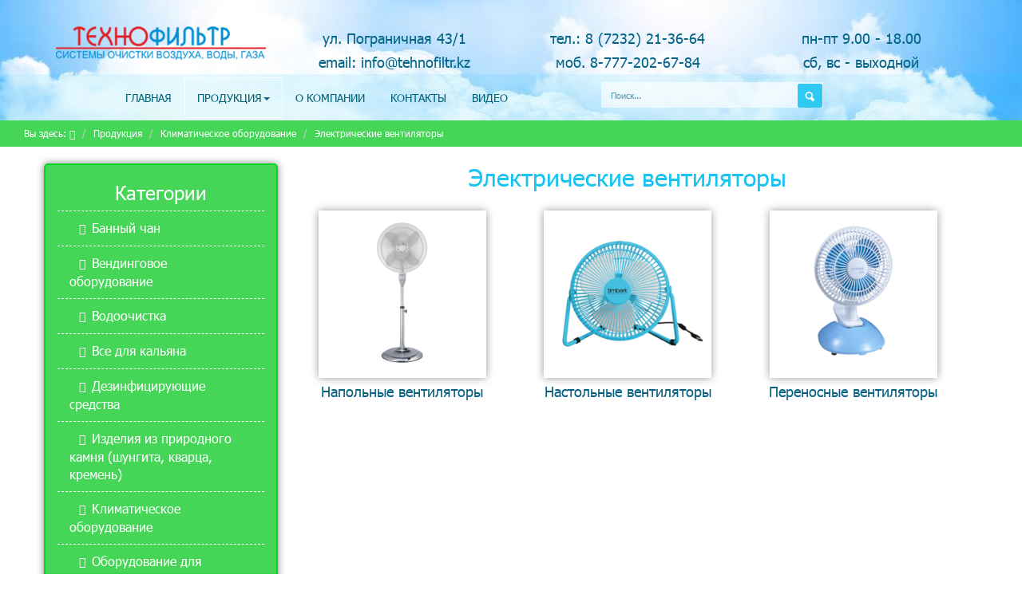

--- FILE ---
content_type: text/html; charset=UTF-8
request_url: https://tehnofiltr.kz/produkcziya/klimaticheskoe-oborudovanie/elektricheskie-ventilyatoryi/
body_size: 3882
content:
<!doctype html>
<html lang="ru">
<head>
    <title>Электрические вентиляторы - Технофильтр</title>
    <base href="https://tehnofiltr.kz/" />
    <meta charset="UTF-8" />
    <meta http-equiv="X-UA-Compatible" content="IE=edge">
    <meta name="viewport" content="width=device-width, initial-scale=1, maximum-scale=1" />
    <meta name="description" content="">
    <meta name="keywords" content="">
    <!-- Стили -->
      <link href="assets/css/font-awesome.min.css" rel="stylesheet">
      <link href="assets/css/magnific-popup.css" rel="stylesheet">
      <link href="assets/css/bootstrap.css" rel="stylesheet">
      <link href="assets/css/style.css" rel="stylesheet">
     
    <!-- HTML5 Shim and Respond.js IE8 support of HTML5 elements and media queries -->
    <!-- WARNING: Respond.js doesn't work if you view the page via file:// -->
    <!--[if lt IE 9]>
      <script src="https://oss.maxcdn.com/libs/html5shiv/3.7.0/html5shiv.js"></script>
      <script src="https://oss.maxcdn.com/libs/respond.assets/js/1.4.2/respond.min.js"></script>
    <![endif]-->  
</head>
<body>
<!-- Yandex.Metrika counter -->
<script type="text/javascript" >
    (function (d, w, c) {
        (w[c] = w[c] || []).push(function() {
            try {
                w.yaCounter49793572 = new Ya.Metrika2({
                    id:49793572,
                    clickmap:true,
                    trackLinks:true,
                    accurateTrackBounce:true,
                    webvisor:true
                });
            } catch(e) { }
        });

        var n = d.getElementsByTagName("script")[0],
            s = d.createElement("script"),
            f = function () { n.parentNode.insertBefore(s, n); };
        s.type = "text/javascript";
        s.async = true;
        s.src = "https://mc.yandex.ru/metrika/tag.js";

        if (w.opera == "[object Opera]") {
            d.addEventListener("DOMContentLoaded", f, false);
        } else { f(); }
    })(document, window, "yandex_metrika_callbacks2");
</script>
<noscript><div><img src="https://mc.yandex.ru/watch/49793572" style="position:absolute; left:-9999px;" alt="" /></div></noscript>
<!-- /Yandex.Metrika counter -->
  <!--Шапка-->
<header class="min">
<div class="container">
<div class="row header_adress">
  <div class="col-lg-3  col-md-3 col-sm-6 logo">
    <a href="/"><img src="assets/img/logo.png" alt="Логотип компании Технофильтр" class="img-responsive"></a>
  </div>
  <div class="col-lg-3 col-md-3 col-sm-6 ">
    <p class="text-center header_contactblock1">
      ул. Пограничная 43/1<br>
     <a href="mailto:info@tehnofiltr.kz">email: info@tehnofiltr.kz</a> 
    </p>
  </div>
  <div class="col-lg-3 col-md-3 col-sm-6 ">
    <p class="text-center header_contactblock2">
    <a href="tel:87232213664">тел.: 8 (7232) 21-36-64<br></a>
    <a href="tel:87772026784">моб. 8-777-202-67-84</a>
    </p>
  </div>
  <div class="col-lg-3 col-md-3 col-sm-6 ">
    <p class="text-center header_contactblock3">
      пн-пт 9.00 - 18.00<br>
      сб, вс - выходной
    </p>
  </div>
</div>
</div>
<div class="container-fluid nav_bg">
<div class="container">
<div class="row">
<div class="col-lg-7  col-md-7">
    <nav>
   <div class="nav hidden-xs">
                    <div class="col-sm-12">
           <ul class="text-center mousehover">
        <li class="level1"><a href="/" >Главная</a></li><li  class="level1 dropdown active"><a class="dropdown-toggle" data-toggle="dropdown" href="produkcziya/" >Продукция<span class="caret"></span></a><ul class="dropdown-menu"><li class="level2"><a href="produkcziya/bannyij-chan/" >Банный чан</a></li><li class="level2"><a href="produkcziya/vodoochistka/" >Водоочистка</a></li><li class="level2"><a href="produkcziya/vendingovoe-oborudovanie/" >Вендинговое оборудование</a></li><li class="level2"><a href="produkcziya/vse-dlya-kalyana.html" >Все для кальяна</a></li><li class="level2"><a href="produkcziya/dezinficziruyushhie-sredstva/" >Дезинфицирующие средства</a></li><li class="level2"><a href="produkcziya/izdeliya-iz-prirodnogo-kamnya-(shungita,-kvarcza,-kremen)/" >Изделия из природного камня (шунгита, кварца, кремень)</a></li><li class="level2 active"><a href="produkcziya/klimaticheskoe-oborudovanie/" >Климатическое оборудование</a></li><li class="level2"><a href="produkcziya/oborudovanie-dlya-rozliva-i-prodazhi-pitevoj-vodyi/" >Оборудование для розлива и продажи питьевой воды</a></li><li class="level2"><a href="produkcziya/oborudovanie-dlya-selskogo-xozyajstva/" >Оборудование для сельского хозяйства</a></li><li class="level2"><a href="produkcziya/sigaryi-i-aksessuaryi.html" >Сигары и аксессуары</a></li><li class="level2"><a href="produkcziya/prirodnyie-mineralyi/" >Природные минералы</a></li><li class="level2"><a href="produkcziya/pantogematogen/" >Пантогематоген</a></li></ul></li><li class="level1"><a href="o-kompanii.html" >О компании</a></li><li class="level1"><a href="kontaktyi.html" >Контакты</a></li><li class="level1"><a href="video.html" >Видео</a></li>     
    </ul>              
</div>      
                </div>
                </nav>
                <nav class="navbar navbar-default hidden-md hidden-sm hidden-lg">
                  <div class="container-fluid">
                    <div class="navbar-header ">
                      <button type="button" class="navbar-toggle collapsed" data-toggle="collapse" data-target="#bs-example-navbar-collapse-1" aria-expanded="false">
                        <span class="sr-only">Toggle navigation</span>
                        <span class="icon-bar"></span>
                        <span class="icon-bar"></span>
                        <span class="icon-bar"></span>
                      </button>
                      <h3 class="navbar-brand">Меню:</h3>

                    </div>
                    <div class="collapse navbar-collapse myNavTopXs" id="bs-example-navbar-collapse-1">
      <ul class="text-center mousehover">
        <li class="level1"><a href="video.html" >Видео</a></li><li class="level1"><a href="/" >Главная</a></li><li class="level1"><a href="kontaktyi.html" >Контакты</a></li><li class="level1"><a href="o-kompanii.html" >О компании</a></li><li  class="level1 dropdown active"><a class="dropdown-toggle" data-toggle="dropdown" href="produkcziya/" >Продукция<span class="caret"></span></a><ul class="dropdown-menu"><li class="level2"><a href="produkcziya/bannyij-chan/" >Банный чан</a></li><li class="level2"><a href="produkcziya/vendingovoe-oborudovanie/" >Вендинговое оборудование</a></li><li class="level2"><a href="produkcziya/vodoochistka/" >Водоочистка</a></li><li class="level2"><a href="produkcziya/vse-dlya-kalyana.html" >Все для кальяна</a></li><li class="level2"><a href="produkcziya/dezinficziruyushhie-sredstva/" >Дезинфицирующие средства</a></li><li class="level2"><a href="produkcziya/izdeliya-iz-prirodnogo-kamnya-(shungita,-kvarcza,-kremen)/" >Изделия из природного камня (шунгита, кварца, кремень)</a></li><li class="level2 active"><a href="produkcziya/klimaticheskoe-oborudovanie/" >Климатическое оборудование</a></li><li class="level2"><a href="produkcziya/oborudovanie-dlya-rozliva-i-prodazhi-pitevoj-vodyi/" >Оборудование для розлива и продажи питьевой воды</a></li><li class="level2"><a href="produkcziya/oborudovanie-dlya-selskogo-xozyajstva/" >Оборудование для сельского хозяйства</a></li><li class="level2"><a href="produkcziya/pantogematogen/" >Пантогематоген</a></li><li class="level2"><a href="produkcziya/prirodnyie-mineralyi/" >Природные минералы</a></li><li class="level2"><a href="produkcziya/sigaryi-i-aksessuaryi.html" >Сигары и аксессуары</a></li></ul></li>     
    </ul>

                    </div>
                  </div>
                </nav>
                </div>
           <div class="col-lg-5 col-md-5  col-xs-12 search_block"> 
            
       <div class="wrapper search">
<form class="sisea-search-form" action="rezultatyi-poiska.html" method="get"> 
<fieldset>   
<input type="text" class="search_input" placeholder="Поиск..."  id="search" name="search" value=""/>
 <input type="image" src="assets/img/Search.png" class="search_img" alt="Поиск" />
<input type="hidden" name="id" value="5" />
 
</fieldset>
</form>
   </div>  

    
      </div>
</div>

</div>
</div>

</header>
<div class="container-fluid Breadcrumb_container">
    <div class="Breadcrumbs">
          <ul class="breadcrumb"><span class="homeBread">Вы здесь:</span> <li> <a href="/"> <i class="fa fa-home" aria-hidden="true"></i></a></li>
<li><a href="produkcziya/">Продукция</a></li>
<li><a href="produkcziya/klimaticheskoe-oborudovanie/">Климатическое оборудование</a></li>
<li class="active">Электрические вентиляторы</li></ul>  
          </div>
          </div>
<div class="container katalog">
  
     <div class="row">
          <div class="flex_container">
             <div class="col-lg-3 flex_aside">
<aside class="category-nav">
                            <div class="category_h3">
                        <h3 class="text-center">Категории</h3>
                        </div>
                        <ul class="">
        <li class="first"><a href="produkcziya/bannyij-chan/" >Банный чан</a></li><li><a href="produkcziya/vendingovoe-oborudovanie/" >Вендинговое оборудование</a></li><li><a href="produkcziya/vodoochistka/" >Водоочистка</a></li><li><a href="produkcziya/vse-dlya-kalyana.html" >Все для кальяна</a></li><li><a href="produkcziya/dezinficziruyushhie-sredstva/" >Дезинфицирующие средства</a></li><li><a href="produkcziya/izdeliya-iz-prirodnogo-kamnya-(shungita,-kvarcza,-kremen)/" >Изделия из природного камня (шунгита, кварца, кремень)</a></li><li class="active"><a href="produkcziya/klimaticheskoe-oborudovanie/" >Климатическое оборудование</a></li><li><a href="produkcziya/oborudovanie-dlya-rozliva-i-prodazhi-pitevoj-vodyi/" >Оборудование для розлива и продажи питьевой воды</a></li><li><a href="produkcziya/oborudovanie-dlya-selskogo-xozyajstva/" >Оборудование для сельского хозяйства</a></li><li><a href="produkcziya/pantogematogen/" >Пантогематоген</a></li><li><a href="produkcziya/prirodnyie-mineralyi/" >Природные минералы</a></li><li class="last"><a href="produkcziya/sigaryi-i-aksessuaryi.html" >Сигары и аксессуары</a></li>     
    </ul>
                    </aside>
         </div>  
 <div class="col-lg-9 flex_center">
   <h1 class="text-center">Электрические вентиляторы</h1>
                       <div class="ajax-container">
    <div class="col-lg-4  col-sm-12">
    <div class="item-katalog">
          <div class="text-center center_center">
     <div class="thumb-container">
      <a href="https://tehnofiltr.kz/produkcziya/klimaticheskoe-oborudovanie/elektricheskie-ventilyatoryi/napolnyie-ventilyatoryi/">
      <img src="/assets/cache_image/tovar_img/TEF_F16_FN3-001_200x200_54c.png" alt="Напольные вентиляторы" >
       </a>
       </div>
        <h3 class="title-tovar text-center">
        <a href="https://tehnofiltr.kz/produkcziya/klimaticheskoe-oborudovanie/elektricheskie-ventilyatoryi/napolnyie-ventilyatoryi/">Напольные вентиляторы</a>
      </h3>
       </div>
       </div>
</div>
<div class="col-lg-4  col-sm-12">
    <div class="item-katalog">
          <div class="text-center center_center">
     <div class="thumb-container">
      <a href="https://tehnofiltr.kz/produkcziya/klimaticheskoe-oborudovanie/elektricheskie-ventilyatoryi/nastolnyie-ventilyatoryi/">
      <img src="/assets/cache_image/tovar_img/TEF_F4_FN5_BU_001_200x200_54c.png" alt="Настольные вентиляторы" >
       </a>
       </div>
        <h3 class="title-tovar text-center">
        <a href="https://tehnofiltr.kz/produkcziya/klimaticheskoe-oborudovanie/elektricheskie-ventilyatoryi/nastolnyie-ventilyatoryi/">Настольные вентиляторы</a>
      </h3>
       </div>
       </div>
</div>
<div class="col-lg-4  col-sm-12">
    <div class="item-katalog">
          <div class="text-center center_center">
     <div class="thumb-container">
      <a href="https://tehnofiltr.kz/produkcziya/klimaticheskoe-oborudovanie/elektricheskie-ventilyatoryi/perenosnyie-ventilyatoryi/">
      <img src="/assets/cache_image/tovar_img/TEF_W06_WC4_200x200_54c.png" alt="Переносные вентиляторы" >
       </a>
       </div>
        <h3 class="title-tovar text-center">
        <a href="https://tehnofiltr.kz/produkcziya/klimaticheskoe-oborudovanie/elektricheskie-ventilyatoryi/perenosnyie-ventilyatoryi/">Переносные вентиляторы</a>
      </h3>
       </div>
       </div>
</div>   
</div>
     </div>
     </div>
     </div>
</div>
<footer>
<div class="container-fluid footer-bg">
	<div class="container">
		<div class="row">
			<div class="col-lg-4 col-md-4 col-sm-6 col-xs-12 footer_adress">
				<img src="assets/img/logo.png" alt="">
				<div class="footer_adress_textblok">
				<p>ул. Пограничная 43/1<br>
email: <a href="mailto:info@tehnofiltr.kz">info@tehnofiltr.kz</a></p>
				<p>тел.: <a href="tel:87232213664">8(7232) 21-36-64</a><br>

моб. <a href="tel:87772026784">8-777-202-67-84</a></p>
				<p>пн-пт 9.00 - 18.00<br>
сб, вс - выходной</p>
</div>
			</div>
			<div class="col-lg-4 col-md-4 col-sm-6 col-xs-12 footer-nav">
			<div class="footer-nav-container">
				<p class="footer_zagolovok">Меню</p>
						
	<ul class="">
        <li class="first"><a href="/" >Главная</a></li><li class="active"><a href="produkcziya/" >Продукция</a></li><li><a href="o-kompanii.html" >О компании</a></li><li><a href="kontaktyi.html" >Контакты</a></li><li class="last"><a href="video.html" >Видео</a></li>     
    </ul>
    <a href="https://www.instagram.com/tehnofiltr.kz/" target="_blank"><i class="fa fa-instagram" aria-hidden="true"></i></a>
    <a href="#" target="_blank"><i class="fa fa-vk" aria-hidden="true"></i></a>
    <a href="#" target="_blank"><i class="fa fa-odnoklassniki" aria-hidden="true"></i></a>
    <a href="#" target="_blank"><i class="fa fa-facebook" aria-hidden="true"></i></a>
  </div>
			</div>
			<div class="col-lg-4 col-md-4 col-sm-12 col-xs-12 footer_katalog">
			<div class="footer_katalog-container">
				<p class="footer_zagolovok">Каталог продукции</p>
					
				 	<ul class=""><li class="first"><a href="produkcziya/bannyij-chan/" >Банный чан</a></li><li><a href="produkcziya/vodoochistka/" >Водоочистка</a></li><li><a href="produkcziya/vendingovoe-oborudovanie/" >Вендинговое оборудование</a></li><li><a href="produkcziya/vse-dlya-kalyana.html" >Все для кальяна</a></li><li><a href="produkcziya/dezinficziruyushhie-sredstva/" >Дезинфицирующие средства</a></li><li class="last"><a href="produkcziya/izdeliya-iz-prirodnogo-kamnya-(shungita,-kvarcza,-kremen)/" >Изделия из природного камня (шунгита, кварца, кремень)</a></li></ul>
<a href="produkcziya/">Смотреть все категории</a>
			</div>
		</div>
		</div>
	</div>
</div>
<div class="container-fluid footer-bg2">
	<div class="container">
		<div class="row">
			<div class="col-lg-6 col-md-6 col-sm-6 col-xs-12">
	<p>Фирма "Технофильтр"    2004-2019 <br>
Все права защищены</p>
			</div>
			<div class="col-lg-6 col-md-6 col-sm-6 col-xs-12">
			<div class="copyraightA2t text-right">
			<a href="http://a2t.kz" rel="nofollow" target="_blank">Разработка сайта - А2 Team</a>
			</div>
			</div>
		</div>
	</div>
</div>
</footer>
<!--Скрипты-->
    <script src="https://ajax.googleapis.com/ajax/libs/jquery/1.11.0/jquery.min.js"></script>
    <!--<script type="text/javascript" src="//code.jquery.com/jquery-migrate-1.2.1.min.js"></script>-->
    <script type="text/javascript" src="assets/js/common.js"></script>
    <script src="assets/js/bootstrap.min.js"></script>
    <script src="assets/js/catalogfilter.js"></script>
    <script src="assets/js/backstretch.js"></script>
    <script src="assets/js/jquery.maskedinput.min.js"></script>
    <script src="assets/js/jquery.magnific-popup.min.js"></script>
    <script src="assets/js/jquery.hyphen.ru.min.js"></script>
    <!--[if !IE]><!-->
<script>if(/*@cc_on!@*/false){document.documentElement.className+=' ie10';}</script>
<!--<![endif]-->
<div id="toTop" ></div>
</body>
</html>


--- FILE ---
content_type: text/css
request_url: https://tehnofiltr.kz/assets/css/style.css
body_size: 5385
content:
@font-face{font-family:"TahomaRegular";src:url("../fonts/Tahoma/TahomaRegular.ttf") format("truetype");font-style:normal;font-weight:normal;}
body{font-family:'TahomaRegular', sans-serif;font-size:12px;color:#5f5f5f;width:100%;height:100%;}
html{overflow-x:hidden;}
a{color:#fff;text-decoration:none;}
a:hover, a:focus, a:active{color:#fff;text-decoration:none;}
h1{color:#15c4f1;font-size:30px;text-align:center;margin-top:21px;margin-bottom:26px;}
h2{margin-top:0;margin-bottom:0;color:#086081;font-size:30px;text-align:center;}
ul{padding-left:0;}
button{border-top:none;border-right:none;border-left:none;}
.center_center{display:block;margin:0 auto;}
.hidden{display:none;}
.myfield{display:none}
h3,h4,h5,h6,p{margin:0;padding:0;}
.dropdown-menu > li > a:hover, .dropdown-menu > li > a:focus{background-color:transparent;}
.nav .open > a, .nav .open > a:hover, .nav .open > a:focus{background-color:transparent;border:none;}
.blue_btn{padding:7px 19px 6px 19px;border-radius:20px;background-clip:padding-box;background-color:#12ade8;box-shadow:0 2px 7px rgba(0,0,0,.43), inset 0 -4px 10px rgba(0,0,0,.12);border-bottom:3px solid #0d77a4;color:#f7f7f7;font-size:18px;text-shadow:0 1px 0 rgba(0,0,0,.28);}
.blue_btn:hover, .blue_btn:active, .blue_btn:focus{background-color:rgb(1, 185, 255);}
.bigblue_btn:hover, .bigblue_btn:active, .bigblue_btn:focus{background-color:rgb(1, 185, 255);}
.yellow_btn:hover, .yellow_btn:active, .yellow_btn:focus{background-color:#ddef06;color:#056c97;}
.red_btn:hover, .red_btn:active, .red_btn:focus{background-color:#fd5013;}
.darkblue_btn:hover, .darkblue_btn:active, .darkblue_btn:focus{background-color:#00acd6;}
.green_btn{padding:20px 0;text-align:center;border-radius:9px/6px;background-clip:padding-box;background-color:#37fc4e;box-shadow:0 2px 7px rgba(0,0,0,.43), inset 0 -4px 10px rgba(0,0,0,.12);width:261px;margin:0 auto;border-bottom:1px solid #40e656;margin-top:48px;margin-bottom:22px;position:relative;z-index:1;color:#fff;font-size:18px;display:block;}
.green_btn:after{content:"";display:block;position:absolute;top:10%;left:0;width:100%;padding-bottom:12px;min-height:100%;z-index:2;border-bottom:5px solid #33cb49;border-radius:9px/12px;}
.green_btn:hover, .green_btn:active, .green_btn:focus{background-color:#00f11c;}
.smallgreen_btn:hover, .smallgreen_btn:active, .smallgreen_btn:focus{background-color:#00f11c;}
.green_btn_small2:hover, .green_btn_small2:active, .green_btn_small2:focus{background-color:#00f11c;color:#2a6496;}
.smallgreen_btn{padding:7px 19px 6px 19px;border-radius:20px;background-clip:padding-box;background-color:#26ed47;box-shadow:0 2px 7px rgba(0,0,0,.43), inset 0 -4px 10px rgba(0,0,0,.12);border-bottom:3px solid #15b130;color:#f7f7f7;font-size:18px;text-shadow:0 1px 0 rgba(0,0,0,.28);}
.bigblue_btn{padding:20px 0;text-align:center;border-radius:9px/6px;background-clip:padding-box;background-color:#12ade8;box-shadow:0 2px 7px rgba(0,0,0,.43), inset 0 -4px 10px rgba(0,0,0,.12);width:261px;margin:0 auto;border-bottom:1px solid #23a5d6;margin-top:48px;margin-bottom:28px;position:relative;z-index:1;color:#fff;font-size:18px;display:block;}
.bigblue_btn:after{content:"";display:block;position:absolute;top:10%;left:0;width:100%;padding-bottom:12px;min-height:100%;z-index:2;border-bottom:5px solid #0d77a4;border-radius:9px/12px;}
.green_btn_small2{padding:10px 0 13px 0;text-align:center;border-radius:9px/6px;background-clip:padding-box;background-color:#37fc4e;box-shadow:0 2px 7px rgba(0,0,0,.43), inset 0 -4px 10px rgba(0,0,0,.12);width:186px;margin:0 auto;border-bottom:1px solid #40e656;margin-top:24px;margin-bottom:16px;position:relative;z-index:1;color:#056c97;font-size:18px;display:block;}
.green_btn_small2:after{content:"";display:block;position:absolute;top:10%;left:0;width:100%;padding-bottom:12px;min-height:100%;z-index:2;border-bottom:5px solid #33cb49;border-radius:9px/12px;}
.yellow_btn{padding:5px 0 6px 0;text-align:center;border-radius:9px/6px;background-clip:padding-box;background-color:#ecff00;box-shadow:0 2px 7px rgba(0,0,0,.43), inset 0 -4px 10px rgba(0,0,0,.12);width:186px;margin:0 auto;border-bottom:1px solid #c6d40b;margin-top:24px;margin-bottom:16px;position:relative;z-index:1;color:#056c97;font-size:15.26px;display:block;line-height:14.43px;}
.yellow_btn:after{content:"";display:block;position:absolute;top:10%;left:0;width:100%;padding-bottom:12px;min-height:100%;z-index:2;border-bottom:5px solid #b7c303;border-radius:9px/12px;}
.darkblue_btn{padding:15px 0;text-align:center;border-radius:9px/9px;background-clip:padding-box;background-color:#0e92b2;box-shadow:0 2px 7px rgba(0,0,0,.43), inset 0 -4px 10px rgba(0,0,0,.12);border-bottom:5px solid #0b3d4f;margin-top:20px;position:relative;z-index:1;color:#fff;font-size:16px;display:block;line-height:14.43px;width:209px;}
header{color:#066588;font-size:18px;line-height:23.21pt;background-image:url(../img/slider/bg-slider1.jpg);min-height:590px;background-size:cover;background-position:center;position:relative;}
.min{color:#066588;font-size:18px;line-height:23.21pt;background-image:url(../img/slider/bg-slider1.jpg);background-size:cover;position:relative;min-height:auto;background-position:inherit;}
header a{color:#066588;}
header a:hover, header a:focus, header a:active{color:#066588;}
.header_contactblock2{padding-top:33px;}
.header_contactblock1, .header_contactblock3, .logo{padding-top:33px;}
.back{background-image:url(../img/slider/slider_controls.png);background-position:0px 0px;width:35px;height:33px;position:absolute;top:50%;left:5%;}
.next{background-image:url(../img/slider/slider_controls.png);background-position:-35px 0px;width:35px;height:33px;position:absolute;top:50%;right:5%;}
.next:hover, .back:hover{cursor:pointer;}
#control{background-image:url("../img/slider/btn_pause.png");}
.nav_bg{height:58px;background:rgba(0, 191, 239, 0.1);}
.nav{padding-right:0;}
.nav ul{font-size:14px;color:#03637b;text-transform:uppercase;padding-top:15px;}
.nav li{list-style:none;display:inline-block;}
.nav li a{color:#03637b;padding:15px;border:1px solid transparent;}
.nav li a:hover, nav li a:active{border:1px solid rgba(255,255,255,.79);border-radius:3px/4px;background-clip:padding-box;}
.nav .active a{color:#03637b;border:1px solid rgba(255,255,255,.79);border-radius:3px/4px;background-clip:padding-box;}
.dropdown-menu{width:800px;background-clip:padding-box;box-shadow:0 4px 6px rgba(0,0,0,.1);top:136%;border:none;border-radius:5px;-webkit-transform:translateX(-30%);transform:translateX(-30%);left:50%;-webkit-column-count:2;-moz-column-count:2;column-count:2;}
.dropdown-menu li a:before{content:"\f105";font-family:'FontAwesome';font-size:14px;padding:11px 8px 11px 12px;}
.dropdown-menu li a:hover:before{color:#fff;}
.dropdown-menu li a{font-size:13px;color:#00a1e0;display:block;padding-left:0;margin-left:0;margin-left:5px;margin-right:5px;padding:10px;white-space:pre-line;}
.dropdown-menu li a:hover{border-radius:3px;background-clip:padding-box;background-color:#71cff3;}
.dropdown-menu li:hover a{color:#fff;}
.dropdown-menu li{width:100%;}
.myNavTopXs ul{font-size:14px;color:#fff;text-transform:uppercase;padding-top:15px;}
.myNavTopXs li{list-style:none;}
.myNavTopXs li a{color:#fff;padding:15px;border:1px solid transparent;}
.myNavTopXs li a:hover, .myNavTopXs li a:active{color:#03637b;}
.myNavTopXs .active a{color:#fff;}
.navbar-default{background:rgba(0, 191, 239, 0.8);border:none;}
.navbar-default .navbar-toggle .icon-bar{background-color:#fffafa;}
.navbar-default .navbar-toggle{border-color:#ffffff;}
.navbar-default .navbar-toggle:hover, .navbar-default .navbar-toggle:focus{background-color:transparent;}
.navbar-default .navbar-brand:hover, .navbar-default .navbar-brand:focus{color:#fff;}
.navbar-default .navbar-brand{color:#fff;}
.search_input{width:278px;height:32px;opacity:.63;border-radius:2px;background-clip:padding-box;background-color:#fff;border:none;margin-top:10px;padding:12px;font-size:11px;color:#03637b;padding-right:1.8em;}
.search_input::-webkit-input-placeholder{color:#03637b;}
.search_input::-moz-placeholder{color:#03637b;}
.search_input:-moz-placeholder{color:#03637b;}
.search_input:-ms-input-placeholder{color:#03637b;}
.search_img{left:-2.1em;position:relative;vertical-align:middle;padding:9px 9px 7px 9px;opacity:.8;border-radius:2px;background-clip:padding-box;background-color:#00bfef;top:1px;}
.ie10 .search_img{left:-2.1em;position:relative;vertical-align:middle;padding:9px 9px 7px 9px;opacity:.8;border-radius:2px;background-clip:padding-box;background-color:#00bfef;bottom:10px;}
.blue_line{height:10px;background-color:#00bfef;box-shadow:0 2px 7px rgba(0,0,0,.43), inset 0 -4px 10px rgba(0,0,0,.12);}
.blueline_block{height:50px;background-color:#00bfef;width:355px;color:#fefeff;font-size:23px;padding-top:10px;position:absolute;bottom:1%;}
.blueline_block_container{position:relative;}
.mainkatalog_item{width:336px;height:183px;opacity:.8;margin:0 auto;background-color:#c2e5e1;box-shadow:0 2px 7px rgba(0,0,0,.43), inset 0 -4px 10px rgba(0,0,0,.12);margin-bottom:25px;padding-left:60px;padding-right:17px;padding-top:14px;padding-bottom:5px;}
.mainkatalog_item_img{box-shadow:0 0 10px rgba(0,0,0,0.5);position:absolute;left:3%;top:5.5%;margin-bottom:10px;width:160px;height:160px;background-color:#fff;line-height:160px;}
.mainkatalog_item_img img{margin:0 auto;}
.mainkatalog_item_name{color:#054b65;font-size:16px;padding-bottom:5px;}
.mainkatalog_item p:not([class="mainkatalog_item_name"]){color:#054b65;font-size:13px;}
.mainkatalog_item .blue_btn{float:right;position:absolute;top:65%;}
.bg-section1{background-image:url(../img/bg-section1.jpg);min-height:431px;background-size:cover;background-position:center;position:relative;}
.bg-section1 h2{margin-top:37px;margin-bottom:27px;}
.main_production_block1{width:760px;height:312px;background:rgba(63,251,89,.8);box-shadow:0 2px 7px rgba(0,0,0,.43), inset 0 -4px 10px rgba(0,0,0,.12);margin:0 auto;position:relative;}
.main_production_block2{width:492px;height:281px;background-color:#fdfcfc;box-shadow:0 2px 7px rgba(0,0,0,.43), inset 0 -4px 10px rgba(0,0,0,.12);position:absolute;left:-160px;top:4.5%;}
.main_production_img{position:absolute;left:-160px;top:4.5%;height:270px;width:270px;}
.main_production_img img{padding-bottom:10px;height:250px;margin:0 auto;}
.main_production_block1 .tab-content{margin-bottom:50px;padding-left:347px;padding-right:22px;padding-top:17px;padding-bottom:14px;font-size:12px;color:#064b65;}
.main_production_block1 .tab-content p{padding-bottom:18px;}
.nav-pills{float:right;}
.nav-pills > li{display:block;background:rgba(137, 233, 153, .55);box-shadow:0 2px 7px rgba(0,0,0,.43), inset 0 -4px 10px rgba(0,0,0,.12);margin-bottom:10px;width:201px;}
.nav-pills > li:first-child{margin-top:15px;}
.nav-pills > li > a{text-align:right;padding:7px 17px 9px 0;font-size:16px;color:#064b65;}
.main_production_block1 .tab-content .smallgreen_btn{position:absolute;right:0;bottom:16px;right:22px;}
.nav-pills > li.active > a, .nav-pills > li.active > a:hover, .nav-pills > li.active > a:focus{text-decoration:none;background-color:#eeeeee;border:1px solid rgba(255,255,255,.79);border-radius:3px/4px;background-clip:padding-box;color:#064b65;}
.bg-section2{background-image:url(../img/bg-section2.jpg);background-repeat:no-repeat;min-height:444px;background-size:cover;background-position:center;position:relative;}
.main_uslugi_block1{width:800px;height:330px;background:rgba(209,235,233,.8);box-shadow:0 2px 7px rgba(0,0,0,.43), inset 0 -4px 10px rgba(0,0,0,.12);margin:0 auto;position:relative;padding:16px 175px 18px 12px;color:#054b65;font-size:12px;}
.main_uslugi_block2{width:300px;height:281px;background-color:#fdfcfc;box-shadow:0 2px 7px rgba(0,0,0,.43), inset 0 -4px 10px rgba(0,0,0,.12);position:absolute;right:-160px;top:4.5%;margin-bottom:10px;}
.main_uslugi_block2 img{margin:0 auto;margin-bottom:20px;}
.bg-section2 h2{margin-top:32px;margin-bottom:26px;text-align:left;}
.block_usluga{display:table;width:220px;height:85px;opacity:.8;background:rgba(255,255,255,.8);box-shadow:0 2px 7px rgba(0,0,0,.43), inset 0 -4px 10px rgba(0,0,0,.12);margin-bottom:23px;position:relative;float:right;}
.block_usluga p{vertical-align: middle;display: table-cell;padding:5px 18px 0 40px;font-size:16px;color:#000000;line-height:18px;text-align:center;}
.usluga_imgcontainer{width:82px;height:86px;border-radius:41px/43px;background-clip:padding-box;background-color:#51ec1f;box-shadow:0 2px 7px rgba(0,0,0,.43), inset 0 -4px 10px rgba(0,0,0,.12);position:absolute;left:-20%;}
.usluga_icon1{background-image:url(../img/other/uslugi_iconpack.png);background-position:-97px 0px;width:37px;height:66px;position:absolute;top:9px;margin-left:26px;}
.usluga_icon2{background-image:url(../img/other/uslugi_iconpack.png);background-position:0px -69px;width:17px;height:65px;position:absolute;top:10px;margin-left:33px;}
.usluga_icon3{background-image:url(../img/other/uslugi_iconpack.png);background-position:-40px 0px;width:57px;height:47px;position:absolute;top:16px;margin-left:13px;}
.usluga_icon4{background-image:url(../img/other/uslugi_iconpack.png);background-position:0px 0px;width:40px;height:69px;position:absolute;top:7px;margin-left:22px;}
.bg-section3{background-image:url(../img/bg-section3.jpg);background-repeat:no-repeat;min-height:359px;background-size:cover;background-position:center;position:relative;}
.bg-section3 h2{font-size:30px;text-align:left;color:#fff;margin-top:23px;}
.bg-section3 p{font-size:16px;line-height:18px;color:#fff;padding-left:10px;padding-top:15px;}
.vopros_form h3{color:#fff;font-size:30px;margin-top:16px;margin-top:0;}
.vopros_form input{width:187px;height:40px;background:rgba(255,255,255,.8);box-shadow:inset 0 -4px 10px rgba(0,0,0,.12);border:none;margin-top:9px;padding:13px 0 13px 19px;}
.vopros_form textarea{width:77%;height:111px;background:rgba(255,255,255,.8);box-shadow:inset 0 -4px 10px rgba(0,0,0,.12);margin-top:19px;margin-bottom:8px;padding:13px 0 18px 19px;resize:none;border:none;}
.red_btn{padding:7px 19px 6px 19px;border-radius:20px;background-clip:padding-box;background-color:#ec5824;box-shadow:0 2px 7px rgba(0,0,0,.43), inset 0 -4px 10px rgba(0,0,0,.12);border-bottom:3px solid #aa4c25;color:#f7f7f7;font-size:18px;text-shadow:0 1px 0 rgba(0,0,0,.28);}
.btn-container{margin-left:75px;margin-top:8px;}
.maininput_name::-webkit-input-placeholder{color:#096182;}
.maininput_name::-moz-placeholder{color:#096182;}
.maininput_name:-moz-placeholder{color:#096182;}
.maininput_name:-ms-input-placeholder{color:#096182;}
.maininput_phone::-webkit-input-placeholder{color:#096182;}
.maininput_phone::-moz-placeholder{color:#096182;}
.maininput_phone:-moz-placeholder{color:#096182;}
.maininput_phone:-ms-input-placeholder{color:#096182;}
.maintextarea::-webkit-input-placeholder{color:#096182;}
.maintextarea::-moz-placeholder{color:#096182;}
.maintextarea:-moz-placeholder{color:#096182;}
.maintextarea:-ms-input-placeholder{color:#096182;}
.mainpartner_item{width:125px;height:51px;opacity:.8;background-color:#fff;box-shadow:0 2px 7px rgba(0,0,0,.43), inset 0 -4px 10px rgba(0,0,0,.12);margin:0 auto;text-align:center;margin-bottom:14px;line-height:51px;}
.float_right{float:right;}
.float_left{float:left;}
.mainpartner_item a{display:block;}
.partners_block h2{margin-bottom:37px;}
.partners_block{padding-bottom:48px;padding-top:29px;}
.bg-section-4{height:449px;background-color:#71cff3;padding:25px 0;}
.news_block{width:468px;height:334px;background:rgba(255,255,255,.8);box-shadow:inset 0 -4px 10px rgba(0,0,0,.12);padding-top:15px;padding-left:21px;padding-right:21px;margin:0 auto;}
.news_block h3{color:#096182;font-size:30px;}
.news_item:not(:last-child){border-bottom:1px dashed #fff;border-width:2px;box-sizing:border-box;}
.news_item h4{color:#15b9eb;font-size:12.53px;padding-top:4.5px;line-height:16.11px;}
.news_item p{color:#096182;font-size:12.53px;line-height:16.07px;margin:0;padding-bottom:8.5px;}
.socseti_block{width:222px;height:334px;background:rgba(255,255,255,.8);box-shadow:inset 0 -4px 10px rgba(0,0,0,.12);padding-left:11px;margin:0 auto;}
.video_block iframe{margin-bottom:5px;}
.socseti_block a{color:#096182;font-size:20px;margin-left:67px;line-height:58px;}
.socseti_block h3, .video_block h3{color:#096182;font-size:20px;padding-bottom:14px;padding-top:14px;}
.video_block{width:222px;height:334px;background:rgba(255,255,255,.8);box-shadow:inset 0 -4px 10px rgba(0,0,0,.12);margin:0 auto;}
.facebook{background-image:url(../img/other/socseti_iconpack.png);background-position:-62px 0px;width:58px;height:58px;margin-bottom:12px;}
.instagram{background-image:url(../img/other/socseti_iconpack.png);background-position:0px 0px;width:62px;height:60px;margin-bottom:12px;}
.vk{background-image:url(../img/other/socseti_iconpack.png);background-position:0px -60px;width:58px;height:58px;margin-bottom:12px;}
.ok{background-image:url(../img/other/socseti_iconpack.png);background-position:-58px -60px;width:58px;height:58px;margin-bottom:12px;}
.video_block_container .darkblue_btn{margin:20px auto 0 auto;}
.news_block_container .darkblue_btn{margin-left:40px;}
.karta-2gis iframe{height:338px;width:100%;}
.karta-2gis{padding-left:15px;padding-right:15px;}
.map_container{padding:38px 0;}
.footer-bg{height:243px;background-color:#72cff3;padding:13px 0;}
.footer-bg a{color:#03637c;}
.footer-bg a:hover{color:#fff;}
.footer-bg2{height:32px;background-color:#00bfef;}
.footer_adress{font-size:16px;color:#03637c;line-height:16px;}
.footer_adress img{width:253px;height:40px;margin:0 auto;margin-bottom:18px;display:block;}
.footer_adress p{margin-left:20px;}
.footer_zagolovok{color:#03637c;font-size:16px;margin-bottom:19px;}
.footer_katalog p:not([class="footer_zagolovok"]){color:#fff;font-size:16px;line-height:16px;margin:0;}
.footer-nav ul>li{list-style:none;color:#fff;font-size:16px;line-height:16px;}
.footer-nav ul{padding-bottom:22px;margin-bottom:0;}
.footer-nav ul>li:not(:last-child){padding-bottom:10px;}
.footer-nav i{font-size:2.5em;color:#03637c;padding-right:24px;}
.footer-nav i:hover{color:#fff;}
.footer_katalog-container{padding-left:110px;}
.footer-nav-container{padding-left:110px;}
.footer_adress_textblok{padding-left:65px;}
.footer_katalog-container ul>li{color:#fff;font-size:16px;line-height:16px;margin:0;list-style:none;text-transform:uppercase;font-size:12px;}
.footer-bg2{color:#03637c;font-size:12px;padding-top:5px;line-height:12px;}
.copyraightA2t{margin-top:5px;}
.copyraightA2t a{color:#03637c;font-size:12px;}
.copyraightA2t a:hover{color:#fff;}
.okompanii{padding-bottom:100px;font-size:16px;}
.okompanii p{padding-bottom:10px;}
.okompanii h2{margin-bottom:15px;}
.okompanii a{color:#03637c;}
.okompanii a:hover{text-decoration:underline;}
.main_okompanii .blue_btn{margin-right:17px;}
.main_okompanii{padding-bottom:24px;line-height:16.8px;}
.text_okompanii{padding-bottom:24px;line-height:16.8px;font-size:15px;}
.news_block_fixed{padding-left:0;padding-right:0;margin-right:13px;width:468px;}
.socseti_container_fixed{padding-left:0;padding-right:0;margin-right:13px;margin-left:13px;width:222px;}
.video_block_container_fixed{padding-left:0;width:222px;margin-left:13px;}
.section4_row_fixed{left:9%;position:relative;}
.footer-nav-container ul>li>a:hover{color:#fff;}
.footer_katalog-container a:hover{color:#fff;}
.footer_adress_textblok p{margin-bottom:20px;}
.popup{padding:20px;background-color:#36d24a;margin:0 auto;max-width:320px;position:relative;color:#fff;}
.popup span{letter-spacing:1.5px;display:block;margin-bottom:6px;}
.popup p{line-height:1.4375em;margin-top:5px;margin-bottom:10px;}
.popup input{margin-bottom:10px;width:100%;height:40px;opacity:.8;background-color:#fff;box-shadow:inset 0 -4px 10px rgba(0,0,0,.12);border:none;padding:13px 0 13px 19px;color:#086081;}
.popup input:focus{box-shadow:0 -5px #2eb73f;outline:none;}
.popup button{margin-top:10px;margin-right:10px;}
.popup_news{padding:20px;background-color:#fff;margin:0 auto;max-width:700px;position:relative;}
.popup_news h3{color:#096182;font-size:30px;}
.popup_news p{line-height:1.4375em;margin-top:5px;margin-bottom:10px;}
.popup_vopros{padding:20px;background-color:#36d24a;margin:0 auto;max-width:500px;position:relative;color:#fff;}
.popup_vopros span{letter-spacing:1.5px;display:block;margin-bottom:6px;}
.popup_vopros p{line-height:1.4375em;margin-top:5px;margin-bottom:10px;}
.popup_vopros input{margin-bottom:10px;width:100%;height:40px;opacity:.8;background-color:#fff;box-shadow:inset 0 -4px 10px rgba(0,0,0,.12);border:none;padding:13px 0 18px 19px;color:#086081;}
.popup_vopros input:focus{box-shadow:0 -5px #2eb73f;outline:none;}
.popup_vopros button{margin-top:10px;margin-right:10px;}
.blok_search a{color:#03637c;}
.blok_search a:hover{text-decoration:underline;}
.blok_search{padding-bottom:100px;}
.sisea-results{font-size:16px;}
.sisea-result-pages{font-size:14px;}
.sisea-results-list{margin-top:25px;}
.contact_form input{width:100%;height:40px;background:rgba(255,255,255,.8);box-shadow:inset 0 -4px 10px rgba(0,0,0,.12);border:none;margin-top:9px;padding:13px 0 13px 19px;}
.contact_form input:focus, .contact_form textarea:focus{box-shadow:0 -4px #2eb73f;outline:none;}
.contact_form textarea{width:100%;height:111px;background:rgba(255,255,255,.8);box-shadow:inset 0 -4px 10px rgba(0,0,0,.12);margin-top:19px;margin-bottom:8px;padding:13px 0 18px 19px;resize:none;}
.contact_form{background-color:#45d657;border-radius:7px;padding-top:10px;margin-bottom:25px;padding-left:15px;padding-right:15px;}
.contact_form .contact_submitButtons{margin-bottom:10px;}
.contact_form .contact_submitButtons .blue_btn{margin-right:10px;margin-bottom:5px;}
.contact h2{padding:15px 0;font-size:24px;}
.contact, .video{padding-bottom:100px;}
.video_item{margin-bottom:30px;}
.contact_info span{color:#086081;font-weight:bold;}
.contact_info p{margin-bottom:10px;}
.contact_info{font-size:16px;}
.float_none{float:none!important;}
.karta-2gis-contact iframe{width:100%;}
.karta-2gis-contact{padding-left:15px;padding-right:15px;}
.maininput::-webkit-input-placeholder{color:#096182;}
.maininput::-moz-placeholder{color:#096182;}
.maininput:-moz-placeholder{color:#096182;}
.maininput:-ms-input-placeholder{color:#096182;}
.container-podpiska .alert-success{padding:30px;margin-top:50px;margin-bottom:50px;font-size:14px;}
.thumb-container{height:210px;width:210px;margin:0 auto;margin-bottom:5px;line-height:200px;box-shadow:0 0 10px rgba(0,0,0,0.4);}
.thumb-container img{margin:0 auto;}
.title-tovar a{color:#086081;font-size:18px;text-align:center;}
.title-tovar a:hover,.title-tovar a:active, .title-tovar a:focus{color: #15c4f1;}
.title-tovar{line-height:0.8;}
.category_h3{margin-top:21px;color:#fff;border-bottom:1px dashed #fff;padding-bottom:10px;}
.flex_aside{-ms-flex-negative:0;flex-shrink:0;box-shadow:0 0 10px rgba(0,0,0,0.5);border:2px solid rgb(3, 216, 30);background:#45D657;border-radius:5px;margin-top:21px;}
.category-nav li a:before{content:"\f105";font-family:'FontAwesome';font-size:14px;color:#fff;padding:11px 8px 11px 12px;}
.category-nav li a:hover:before{color:#fff;}
.category-nav li a{font-size:16px;display:block;padding:10px;margin-left:5px;margin-right:5px;}
.category-nav li a:hover{border-radius:3px;background-clip:padding-box;}
.category-nav li:hover a{color:#086081;}
.category-nav li{width:100%;list-style:none;border-bottom:1px dashed #fff;}
.flex_container{display:-webkit-box;display:-ms-flexbox;display:flex;margin:0 auto;padding-bottom:100px;}
.flex_center{-webkit-box-flex:1;-ms-flex-positive:1;flex-grow:1;}
.tovar_container{padding-bottom:100px;}
.thumb-container-big{width:300px;height:300px;margin:0 auto;position:relative;box-shadow:0 0 10px rgba(0,0,0,0.5);margin-top:21px;}
.thumb-container-big img{margin:0 auto;position:absolute;top:50%;left:50%;-webkit-transform:translate(-50%, -50%);transform:translate(-50%, -50%);}
.tovar_container .tab-content{margin-top:15px;font-size:14px;}
.tovar_container .nav-tabs > li > a{font-size:16px;}
.tovar_container .tab-content .table > thead > tr > th, .table > tbody > tr > th, .table > tfoot > tr > th, .table > thead > tr > td, .table > tbody > tr > td, .table > tfoot > tr > td{padding:5px;font-size:12px;}
.recomend-tovar h3{margin-top:41px;margin-bottom:21px;}
.full-price{font-size:24px;color:rgb(230, 72, 72);margin-bottom:21px;margin-top:21px;}
.item-podkatalog{height:255px;margin-bottom:25px;}
.item-katalog{margin-bottom:25px;height:255px;}
.katalog{padding-bottom:100px;}
.Breadcrumb_container{background-color:#45D657;}
.breadcrumb{background-color:transparent;margin-bottom:0;}
.breadcrumb span{color:#fff;}
.breadcrumb li > a:hover{text-decoration:underline;}
.breadcrumb > .active{color:#fff;}
.dropdown-menu > .active > a, .dropdown-menu > .active > a:hover, .dropdown-menu > .active > a:focus{background-color:#71cff3;;}
.dropdown-menu > .active > a{color:#ffffff;}
.dropdown-menu > .active > a:before{content:"\f105";font-family:'FontAwesome';font-size:14px;color:#fff;padding:11px 8px 11px 12px;}
.slider1{margin-bottom:30px;}
.popup_vopros .maintextarea{width:100%;height:111px;background:rgba(255,255,255,.8);box-shadow:inset 0 -4px 10px rgba(0,0,0,.12);margin-top:19px;margin-bottom:8px;padding:13px 0 18px 19px;resize:none;color:#096182;border:none;}
.hvr-float{-webkit-transform:perspective(1px) translateZ(0);transform:perspective(1px) translateZ(0);-webkit-transition-duration:0.3s;transition-duration:0.3s;-webkit-transition-property:transform;-webkit-transition-property:-webkit-transform;transition-property:-webkit-transform;transition-property:transform;transition-property:transform, -webkit-transform;-webkit-transition-timing-function:ease-out;transition-timing-function:ease-out;}
.hvr-float:hover, .hvr-float:focus, .hvr-float:active{-webkit-transform:translateY(-8px);transform:translateY(-8px);}
#toTop{background-color:#2DC941;border-radius:50%;width:40px;height:40px;opacity:0.7;position:fixed;bottom:50px;left:5px;display:none;cursor:pointer;}
#toTop:after{content:"\f106";font-family:'FontAwesome';font-size:28px;position:relative;left:27%;bottom:4%;color:#fff;}
.prezent{margin:10px 0 20px 0;}.prezent a{font-size: 16px;color: #2f4988;}.prezent a:hover, .prezent a:active, .prezent a:focus{text-decoration:underline;}

@media only screen and (max-width:1200px){.footer-bg2{height:auto;}
.footer-bg{height:auto;}
.mainkatalog_item .blue_btn{position:inherit;top:0;}
.mainkatalog_item p:not([class="mainkatalog_item_name"]){padding-bottom:21px;}
.mainkatalog_item{width:auto;padding-left:10px;}
.mainkatalog_item_img{position:inherit;float:left;}
.main_production_block1{width:auto;height:auto;}
.nav-pills{float:none;text-align:center;}
.nav-pills > li{display:inline-block;width:auto;margin-right:10px;}
.nav-pills > li > a{padding:10px;}
.main_production_block1 .tab-content{padding-left:25px;text-align:center;}
.main_production_block2{width:auto;height:auto;position:inherit;left:0}
.main_production_img{position:inherit;width:auto;}
.main_production_img img{margin:0 auto;}
.main_production_block1 .tab-content .smallgreen_btn{position:inherit;}
.news_block{width:auto;height:auto;padding-bottom:15px;}
.news_block_container .darkblue_btn{margin:25px auto;}
.bg-section-4{height:auto;}
.socseti_block{margin-bottom:25px;}
.footer-nav i{padding-right:0;margin-right:15px;}
.maininput_name,.maininput_phone{float:none;}
.main_okompanii .green_btn_small2,.main_okompanii .yellow_btn{float:none;}
.bg-section3{padding-bottom:26px;}
.btn-container{margin-left:0;text-align:center;}
.vopros_form input{width:100%;}
.vopros_form textarea{width:100%;}
.mainpartner_item{float:none;}
}
@media only screen and (max-width:1140px){.dropdown-menu{left:80%;}
}
@media only screen and (max-width:1060px){.dropdown-menu{left:100%;}
}
@media only screen and (max-width:990px){.dropdown-menu{width:auto;left:-80%;}
.search_block{text-align:center;margin-left:15px;}
.nav_bg{background:rgba(255, 255, 255, 0.59);}
.main_production_block1 .nav .active a{color:#064b65;}
.main_production_block1 .nav li a{color:#064b65;}
.nav-pills li a{color:#03637b;}
.nav-pills .active a{color:#03637b;}
.nav_bg{height:auto;padding-bottom:15px;}
.main_uslugi_block2{position:initial;margin:0 auto;width:auto;height:auto;}
.main_uslugi_block2 img{margin:0 auto;display:block;margin-bottom:20px;}
.main_uslugi_block1{margin-bottom:20px;width:auto;height:auto;padding:16px 16px 18px 12px;}
.block_usluga{float:none;left:9%;margin:0 auto 23px auto;}
.first_usluga{margin-top:25px;}
.footer-bg2{height:auto;}
.footer-bg{height:auto;}
.footer_katalog-container{padding-left:0;margin-top:25px;text-align:center;}
.footer_adress p{margin-left:0;}
.footer_adress_textblok{padding-left:0;text-align:center;}
.footer-nav-container{padding-left:0;text-align:center;margin-top:25px;}
.footer-nav i{margin-right:0;margin-left:15px;}
.search_input{opacity:1;}
.Breadcrumb_container{height:auto;}
.breadcrumb{margin-bottom:0;margin-top:5px;}
.flex_container{-webkit-box-orient:vertical;-webkit-box-direction:normal;-ms-flex-flow:column;flex-flow:column;}
.flex_aside{width:auto;}
}

@media only screen and (max-width:768px){.logo img{margin:0 auto;}
.header_adress{background:rgba(255,255,255,.6)}
.nav_bg{background:rgba(0, 191, 239, 0.1);}
.copyraightA2t{text-align:center;margin-top:10px;margin-bottom:5px;}
.footer-bg2{text-align:center}
.open .dropdown-menu{position:inherit;float:none;width:auto;margin-top:0;}
.dropdown-menu{background-color:transparent;border:0;-webkit-transform:none;transform:none;left:auto;right:0;-webkit-column-count:1;-moz-column-count:1;column-count:1;min-width:160px;}
}
@media only screen and (max-width:550px){.mainkatalog_item{height:auto;padding-bottom:15px;}
.mainkatalog_item_img{float:none;margin:0 auto;}
.mainkatalog_item .blue_btn{float:none;}
.thumb-container-big{width:auto;}
}
@media only screen and (max-width:391px){.search_input{width:auto;}
.blueline_block{font-size:18px;padding:10px;width:auto;}
}
@-moz-document url-prefix(){.news_item p{line-height:12px;}
.contact_form input{padding:10px 0 10px 19px;}
.search_input{padding:10px;}
}
.just {text-align:justify;}

--- FILE ---
content_type: application/javascript
request_url: https://tehnofiltr.kz/assets/js/common.js
body_size: 577
content:
$(function() {

//magnific popup
$(".buttonzvonok, .podpiska, .news, .zadatvopros").magnificPopup({
    type:"inline",
    mainClass: 'mfp-forms',
  });
//remove class and add class
jQuery(document).ready(function(){
  function classFunction(){
    if(jQuery('body').width()>1280){ 
      jQuery('.news_block_container').addClass('news_block_fixed');
      jQuery('.socseti_container').addClass('socseti_container_fixed');
      jQuery('.video_block_container').addClass('video_block_container_fixed');
      jQuery('.section4_row').addClass('section4_row_fixed');
    }
    
else{
      jQuery('.news_block_container').removeClass('news_block_fixed');
      jQuery('.socseti_container').removeClass('socseti_container_fixed');
      jQuery('.video_block_container').removeClass('video_block_container_fixed');
      jQuery('.section4_row').removeClass('section4_row_fixed');
    }
  }

  classFunction();
  jQuery(window).resize(classFunction);
 });


//Выпадающее меню, открытие по наведению (мобильники не затрагивает)

jQuery('ul.mousehover> li').hover(function() {
    jQuery(this).find('.dropdown-menu').stop(true, true).delay(200).fadeIn();
}, function() {
    jQuery(this).find('.dropdown-menu').stop(true, true).delay(200).fadeOut();
});


//Mask


jQuery(function($){
   		$(".phone-number").mask("+7(999)999-99-99");
   });

//Вверх!
$(function() { 
$(window).scroll(function() { 
if($(this).scrollTop() != 0) { 
$('#toTop').fadeIn(); 
} else {
 
$('#toTop').fadeOut();
}
 
});
 
$('#toTop').click(function() { 
$('body,html').animate({scrollTop:0},800);
 
});
 
});
//перенос текста
$(function(){

$('p').hyphenate();

});

});//Конец файла!
